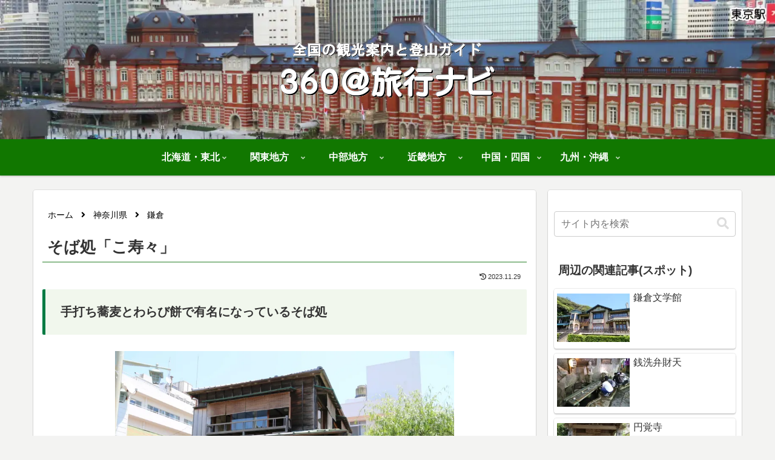

--- FILE ---
content_type: text/html; charset=utf-8
request_url: https://www.google.com/recaptcha/api2/aframe
body_size: 265
content:
<!DOCTYPE HTML><html><head><meta http-equiv="content-type" content="text/html; charset=UTF-8"></head><body><script nonce="iVmcGOSeK9e7tWilDTiuhA">/** Anti-fraud and anti-abuse applications only. See google.com/recaptcha */ try{var clients={'sodar':'https://pagead2.googlesyndication.com/pagead/sodar?'};window.addEventListener("message",function(a){try{if(a.source===window.parent){var b=JSON.parse(a.data);var c=clients[b['id']];if(c){var d=document.createElement('img');d.src=c+b['params']+'&rc='+(localStorage.getItem("rc::a")?sessionStorage.getItem("rc::b"):"");window.document.body.appendChild(d);sessionStorage.setItem("rc::e",parseInt(sessionStorage.getItem("rc::e")||0)+1);localStorage.setItem("rc::h",'1769197598432');}}}catch(b){}});window.parent.postMessage("_grecaptcha_ready", "*");}catch(b){}</script></body></html>